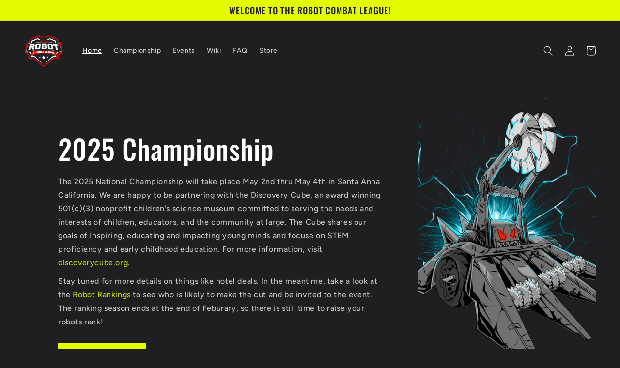

--- FILE ---
content_type: text/html; charset=utf-8
request_url: https://robotcombatleague.net/
body_size: 19238
content:
<!doctype html>
<html class="no-js" lang="en">
  <head>
    <meta charset="utf-8">
    <meta http-equiv="X-UA-Compatible" content="IE=edge">
    <meta name="viewport" content="width=device-width,initial-scale=1">
    <meta name="theme-color" content="">
    <link rel="canonical" href="https://robotcombatleague.net/">
    <link rel="preconnect" href="https://cdn.shopify.com" crossorigin><link rel="icon" type="image/png" href="//robotcombatleague.net/cdn/shop/files/RCL_FavIcon.png?crop=center&height=32&v=1678466237&width=32"><link rel="preconnect" href="https://fonts.shopifycdn.com" crossorigin><title>
      Robot Combat League
</title>

    
      <meta name="description" content="The Robot Combat League is a non-profit that supports STEM, design and fabrication through the exciting sport of Robot Combat.">
    

    

<meta property="og:site_name" content="Robot Combat League">
<meta property="og:url" content="https://robotcombatleague.net/">
<meta property="og:title" content="Robot Combat League">
<meta property="og:type" content="website">
<meta property="og:description" content="The Robot Combat League is a non-profit that supports STEM, design and fabrication through the exciting sport of Robot Combat."><meta property="og:image" content="http://robotcombatleague.net/cdn/shop/files/RCE_Logo_Snip_f47e5cdc-1fae-4dc9-ac0f-185ca2b96158.png?v=1662655840">
  <meta property="og:image:secure_url" content="https://robotcombatleague.net/cdn/shop/files/RCE_Logo_Snip_f47e5cdc-1fae-4dc9-ac0f-185ca2b96158.png?v=1662655840">
  <meta property="og:image:width" content="1054">
  <meta property="og:image:height" content="907"><meta name="twitter:card" content="summary_large_image">
<meta name="twitter:title" content="Robot Combat League">
<meta name="twitter:description" content="The Robot Combat League is a non-profit that supports STEM, design and fabrication through the exciting sport of Robot Combat.">


    <script src="//robotcombatleague.net/cdn/shop/t/2/assets/global.js?v=24850326154503943211662649504" defer="defer"></script>
    <script>window.performance && window.performance.mark && window.performance.mark('shopify.content_for_header.start');</script><meta id="shopify-digital-wallet" name="shopify-digital-wallet" content="/66120155369/digital_wallets/dialog">
<meta name="shopify-checkout-api-token" content="c60677470130148860de6e087f0593d8">
<meta id="in-context-paypal-metadata" data-shop-id="66120155369" data-venmo-supported="false" data-environment="production" data-locale="en_US" data-paypal-v4="true" data-currency="USD">
<script async="async" src="/checkouts/internal/preloads.js?locale=en-US"></script>
<link rel="preconnect" href="https://shop.app" crossorigin="anonymous">
<script async="async" src="https://shop.app/checkouts/internal/preloads.js?locale=en-US&shop_id=66120155369" crossorigin="anonymous"></script>
<script id="apple-pay-shop-capabilities" type="application/json">{"shopId":66120155369,"countryCode":"US","currencyCode":"USD","merchantCapabilities":["supports3DS"],"merchantId":"gid:\/\/shopify\/Shop\/66120155369","merchantName":"Robot Combat League","requiredBillingContactFields":["postalAddress","email"],"requiredShippingContactFields":["postalAddress","email"],"shippingType":"shipping","supportedNetworks":["visa","masterCard","amex","discover","elo","jcb"],"total":{"type":"pending","label":"Robot Combat League","amount":"1.00"},"shopifyPaymentsEnabled":true,"supportsSubscriptions":true}</script>
<script id="shopify-features" type="application/json">{"accessToken":"c60677470130148860de6e087f0593d8","betas":["rich-media-storefront-analytics"],"domain":"robotcombatleague.net","predictiveSearch":true,"shopId":66120155369,"locale":"en"}</script>
<script>var Shopify = Shopify || {};
Shopify.shop = "robot-combat-league.myshopify.com";
Shopify.locale = "en";
Shopify.currency = {"active":"USD","rate":"1.0"};
Shopify.country = "US";
Shopify.theme = {"name":"Ride","id":135241826537,"schema_name":"Ride","schema_version":"2.0.1","theme_store_id":1500,"role":"main"};
Shopify.theme.handle = "null";
Shopify.theme.style = {"id":null,"handle":null};
Shopify.cdnHost = "robotcombatleague.net/cdn";
Shopify.routes = Shopify.routes || {};
Shopify.routes.root = "/";</script>
<script type="module">!function(o){(o.Shopify=o.Shopify||{}).modules=!0}(window);</script>
<script>!function(o){function n(){var o=[];function n(){o.push(Array.prototype.slice.apply(arguments))}return n.q=o,n}var t=o.Shopify=o.Shopify||{};t.loadFeatures=n(),t.autoloadFeatures=n()}(window);</script>
<script>
  window.ShopifyPay = window.ShopifyPay || {};
  window.ShopifyPay.apiHost = "shop.app\/pay";
  window.ShopifyPay.redirectState = null;
</script>
<script id="shop-js-analytics" type="application/json">{"pageType":"index"}</script>
<script defer="defer" async type="module" src="//robotcombatleague.net/cdn/shopifycloud/shop-js/modules/v2/client.init-shop-cart-sync_BT-GjEfc.en.esm.js"></script>
<script defer="defer" async type="module" src="//robotcombatleague.net/cdn/shopifycloud/shop-js/modules/v2/chunk.common_D58fp_Oc.esm.js"></script>
<script defer="defer" async type="module" src="//robotcombatleague.net/cdn/shopifycloud/shop-js/modules/v2/chunk.modal_xMitdFEc.esm.js"></script>
<script type="module">
  await import("//robotcombatleague.net/cdn/shopifycloud/shop-js/modules/v2/client.init-shop-cart-sync_BT-GjEfc.en.esm.js");
await import("//robotcombatleague.net/cdn/shopifycloud/shop-js/modules/v2/chunk.common_D58fp_Oc.esm.js");
await import("//robotcombatleague.net/cdn/shopifycloud/shop-js/modules/v2/chunk.modal_xMitdFEc.esm.js");

  window.Shopify.SignInWithShop?.initShopCartSync?.({"fedCMEnabled":true,"windoidEnabled":true});

</script>
<script>
  window.Shopify = window.Shopify || {};
  if (!window.Shopify.featureAssets) window.Shopify.featureAssets = {};
  window.Shopify.featureAssets['shop-js'] = {"shop-cart-sync":["modules/v2/client.shop-cart-sync_DZOKe7Ll.en.esm.js","modules/v2/chunk.common_D58fp_Oc.esm.js","modules/v2/chunk.modal_xMitdFEc.esm.js"],"init-fed-cm":["modules/v2/client.init-fed-cm_B6oLuCjv.en.esm.js","modules/v2/chunk.common_D58fp_Oc.esm.js","modules/v2/chunk.modal_xMitdFEc.esm.js"],"shop-cash-offers":["modules/v2/client.shop-cash-offers_D2sdYoxE.en.esm.js","modules/v2/chunk.common_D58fp_Oc.esm.js","modules/v2/chunk.modal_xMitdFEc.esm.js"],"shop-login-button":["modules/v2/client.shop-login-button_QeVjl5Y3.en.esm.js","modules/v2/chunk.common_D58fp_Oc.esm.js","modules/v2/chunk.modal_xMitdFEc.esm.js"],"pay-button":["modules/v2/client.pay-button_DXTOsIq6.en.esm.js","modules/v2/chunk.common_D58fp_Oc.esm.js","modules/v2/chunk.modal_xMitdFEc.esm.js"],"shop-button":["modules/v2/client.shop-button_DQZHx9pm.en.esm.js","modules/v2/chunk.common_D58fp_Oc.esm.js","modules/v2/chunk.modal_xMitdFEc.esm.js"],"avatar":["modules/v2/client.avatar_BTnouDA3.en.esm.js"],"init-windoid":["modules/v2/client.init-windoid_CR1B-cfM.en.esm.js","modules/v2/chunk.common_D58fp_Oc.esm.js","modules/v2/chunk.modal_xMitdFEc.esm.js"],"init-shop-for-new-customer-accounts":["modules/v2/client.init-shop-for-new-customer-accounts_C_vY_xzh.en.esm.js","modules/v2/client.shop-login-button_QeVjl5Y3.en.esm.js","modules/v2/chunk.common_D58fp_Oc.esm.js","modules/v2/chunk.modal_xMitdFEc.esm.js"],"init-shop-email-lookup-coordinator":["modules/v2/client.init-shop-email-lookup-coordinator_BI7n9ZSv.en.esm.js","modules/v2/chunk.common_D58fp_Oc.esm.js","modules/v2/chunk.modal_xMitdFEc.esm.js"],"init-shop-cart-sync":["modules/v2/client.init-shop-cart-sync_BT-GjEfc.en.esm.js","modules/v2/chunk.common_D58fp_Oc.esm.js","modules/v2/chunk.modal_xMitdFEc.esm.js"],"shop-toast-manager":["modules/v2/client.shop-toast-manager_DiYdP3xc.en.esm.js","modules/v2/chunk.common_D58fp_Oc.esm.js","modules/v2/chunk.modal_xMitdFEc.esm.js"],"init-customer-accounts":["modules/v2/client.init-customer-accounts_D9ZNqS-Q.en.esm.js","modules/v2/client.shop-login-button_QeVjl5Y3.en.esm.js","modules/v2/chunk.common_D58fp_Oc.esm.js","modules/v2/chunk.modal_xMitdFEc.esm.js"],"init-customer-accounts-sign-up":["modules/v2/client.init-customer-accounts-sign-up_iGw4briv.en.esm.js","modules/v2/client.shop-login-button_QeVjl5Y3.en.esm.js","modules/v2/chunk.common_D58fp_Oc.esm.js","modules/v2/chunk.modal_xMitdFEc.esm.js"],"shop-follow-button":["modules/v2/client.shop-follow-button_CqMgW2wH.en.esm.js","modules/v2/chunk.common_D58fp_Oc.esm.js","modules/v2/chunk.modal_xMitdFEc.esm.js"],"checkout-modal":["modules/v2/client.checkout-modal_xHeaAweL.en.esm.js","modules/v2/chunk.common_D58fp_Oc.esm.js","modules/v2/chunk.modal_xMitdFEc.esm.js"],"shop-login":["modules/v2/client.shop-login_D91U-Q7h.en.esm.js","modules/v2/chunk.common_D58fp_Oc.esm.js","modules/v2/chunk.modal_xMitdFEc.esm.js"],"lead-capture":["modules/v2/client.lead-capture_BJmE1dJe.en.esm.js","modules/v2/chunk.common_D58fp_Oc.esm.js","modules/v2/chunk.modal_xMitdFEc.esm.js"],"payment-terms":["modules/v2/client.payment-terms_Ci9AEqFq.en.esm.js","modules/v2/chunk.common_D58fp_Oc.esm.js","modules/v2/chunk.modal_xMitdFEc.esm.js"]};
</script>
<script>(function() {
  var isLoaded = false;
  function asyncLoad() {
    if (isLoaded) return;
    isLoaded = true;
    var urls = ["\/\/cdn.shopify.com\/proxy\/d0b545236f7a21f9534b466d08d5a5eebe031cf38512682452e017e820e8aac4\/static.cdn.printful.com\/static\/js\/external\/shopify-product-customizer.js?v=0.28\u0026shop=robot-combat-league.myshopify.com\u0026sp-cache-control=cHVibGljLCBtYXgtYWdlPTkwMA"];
    for (var i = 0; i < urls.length; i++) {
      var s = document.createElement('script');
      s.type = 'text/javascript';
      s.async = true;
      s.src = urls[i];
      var x = document.getElementsByTagName('script')[0];
      x.parentNode.insertBefore(s, x);
    }
  };
  if(window.attachEvent) {
    window.attachEvent('onload', asyncLoad);
  } else {
    window.addEventListener('load', asyncLoad, false);
  }
})();</script>
<script id="__st">var __st={"a":66120155369,"offset":-28800,"reqid":"42124318-73fc-4f73-93ce-70ce9da1fd0b-1769328387","pageurl":"robotcombatleague.net\/","u":"39d78f775495","p":"home"};</script>
<script>window.ShopifyPaypalV4VisibilityTracking = true;</script>
<script id="captcha-bootstrap">!function(){'use strict';const t='contact',e='account',n='new_comment',o=[[t,t],['blogs',n],['comments',n],[t,'customer']],c=[[e,'customer_login'],[e,'guest_login'],[e,'recover_customer_password'],[e,'create_customer']],r=t=>t.map((([t,e])=>`form[action*='/${t}']:not([data-nocaptcha='true']) input[name='form_type'][value='${e}']`)).join(','),a=t=>()=>t?[...document.querySelectorAll(t)].map((t=>t.form)):[];function s(){const t=[...o],e=r(t);return a(e)}const i='password',u='form_key',d=['recaptcha-v3-token','g-recaptcha-response','h-captcha-response',i],f=()=>{try{return window.sessionStorage}catch{return}},m='__shopify_v',_=t=>t.elements[u];function p(t,e,n=!1){try{const o=window.sessionStorage,c=JSON.parse(o.getItem(e)),{data:r}=function(t){const{data:e,action:n}=t;return t[m]||n?{data:e,action:n}:{data:t,action:n}}(c);for(const[e,n]of Object.entries(r))t.elements[e]&&(t.elements[e].value=n);n&&o.removeItem(e)}catch(o){console.error('form repopulation failed',{error:o})}}const l='form_type',E='cptcha';function T(t){t.dataset[E]=!0}const w=window,h=w.document,L='Shopify',v='ce_forms',y='captcha';let A=!1;((t,e)=>{const n=(g='f06e6c50-85a8-45c8-87d0-21a2b65856fe',I='https://cdn.shopify.com/shopifycloud/storefront-forms-hcaptcha/ce_storefront_forms_captcha_hcaptcha.v1.5.2.iife.js',D={infoText:'Protected by hCaptcha',privacyText:'Privacy',termsText:'Terms'},(t,e,n)=>{const o=w[L][v],c=o.bindForm;if(c)return c(t,g,e,D).then(n);var r;o.q.push([[t,g,e,D],n]),r=I,A||(h.body.append(Object.assign(h.createElement('script'),{id:'captcha-provider',async:!0,src:r})),A=!0)});var g,I,D;w[L]=w[L]||{},w[L][v]=w[L][v]||{},w[L][v].q=[],w[L][y]=w[L][y]||{},w[L][y].protect=function(t,e){n(t,void 0,e),T(t)},Object.freeze(w[L][y]),function(t,e,n,w,h,L){const[v,y,A,g]=function(t,e,n){const i=e?o:[],u=t?c:[],d=[...i,...u],f=r(d),m=r(i),_=r(d.filter((([t,e])=>n.includes(e))));return[a(f),a(m),a(_),s()]}(w,h,L),I=t=>{const e=t.target;return e instanceof HTMLFormElement?e:e&&e.form},D=t=>v().includes(t);t.addEventListener('submit',(t=>{const e=I(t);if(!e)return;const n=D(e)&&!e.dataset.hcaptchaBound&&!e.dataset.recaptchaBound,o=_(e),c=g().includes(e)&&(!o||!o.value);(n||c)&&t.preventDefault(),c&&!n&&(function(t){try{if(!f())return;!function(t){const e=f();if(!e)return;const n=_(t);if(!n)return;const o=n.value;o&&e.removeItem(o)}(t);const e=Array.from(Array(32),(()=>Math.random().toString(36)[2])).join('');!function(t,e){_(t)||t.append(Object.assign(document.createElement('input'),{type:'hidden',name:u})),t.elements[u].value=e}(t,e),function(t,e){const n=f();if(!n)return;const o=[...t.querySelectorAll(`input[type='${i}']`)].map((({name:t})=>t)),c=[...d,...o],r={};for(const[a,s]of new FormData(t).entries())c.includes(a)||(r[a]=s);n.setItem(e,JSON.stringify({[m]:1,action:t.action,data:r}))}(t,e)}catch(e){console.error('failed to persist form',e)}}(e),e.submit())}));const S=(t,e)=>{t&&!t.dataset[E]&&(n(t,e.some((e=>e===t))),T(t))};for(const o of['focusin','change'])t.addEventListener(o,(t=>{const e=I(t);D(e)&&S(e,y())}));const B=e.get('form_key'),M=e.get(l),P=B&&M;t.addEventListener('DOMContentLoaded',(()=>{const t=y();if(P)for(const e of t)e.elements[l].value===M&&p(e,B);[...new Set([...A(),...v().filter((t=>'true'===t.dataset.shopifyCaptcha))])].forEach((e=>S(e,t)))}))}(h,new URLSearchParams(w.location.search),n,t,e,['guest_login'])})(!0,!0)}();</script>
<script integrity="sha256-4kQ18oKyAcykRKYeNunJcIwy7WH5gtpwJnB7kiuLZ1E=" data-source-attribution="shopify.loadfeatures" defer="defer" src="//robotcombatleague.net/cdn/shopifycloud/storefront/assets/storefront/load_feature-a0a9edcb.js" crossorigin="anonymous"></script>
<script crossorigin="anonymous" defer="defer" src="//robotcombatleague.net/cdn/shopifycloud/storefront/assets/shopify_pay/storefront-65b4c6d7.js?v=20250812"></script>
<script data-source-attribution="shopify.dynamic_checkout.dynamic.init">var Shopify=Shopify||{};Shopify.PaymentButton=Shopify.PaymentButton||{isStorefrontPortableWallets:!0,init:function(){window.Shopify.PaymentButton.init=function(){};var t=document.createElement("script");t.src="https://robotcombatleague.net/cdn/shopifycloud/portable-wallets/latest/portable-wallets.en.js",t.type="module",document.head.appendChild(t)}};
</script>
<script data-source-attribution="shopify.dynamic_checkout.buyer_consent">
  function portableWalletsHideBuyerConsent(e){var t=document.getElementById("shopify-buyer-consent"),n=document.getElementById("shopify-subscription-policy-button");t&&n&&(t.classList.add("hidden"),t.setAttribute("aria-hidden","true"),n.removeEventListener("click",e))}function portableWalletsShowBuyerConsent(e){var t=document.getElementById("shopify-buyer-consent"),n=document.getElementById("shopify-subscription-policy-button");t&&n&&(t.classList.remove("hidden"),t.removeAttribute("aria-hidden"),n.addEventListener("click",e))}window.Shopify?.PaymentButton&&(window.Shopify.PaymentButton.hideBuyerConsent=portableWalletsHideBuyerConsent,window.Shopify.PaymentButton.showBuyerConsent=portableWalletsShowBuyerConsent);
</script>
<script data-source-attribution="shopify.dynamic_checkout.cart.bootstrap">document.addEventListener("DOMContentLoaded",(function(){function t(){return document.querySelector("shopify-accelerated-checkout-cart, shopify-accelerated-checkout")}if(t())Shopify.PaymentButton.init();else{new MutationObserver((function(e,n){t()&&(Shopify.PaymentButton.init(),n.disconnect())})).observe(document.body,{childList:!0,subtree:!0})}}));
</script>
<link id="shopify-accelerated-checkout-styles" rel="stylesheet" media="screen" href="https://robotcombatleague.net/cdn/shopifycloud/portable-wallets/latest/accelerated-checkout-backwards-compat.css" crossorigin="anonymous">
<style id="shopify-accelerated-checkout-cart">
        #shopify-buyer-consent {
  margin-top: 1em;
  display: inline-block;
  width: 100%;
}

#shopify-buyer-consent.hidden {
  display: none;
}

#shopify-subscription-policy-button {
  background: none;
  border: none;
  padding: 0;
  text-decoration: underline;
  font-size: inherit;
  cursor: pointer;
}

#shopify-subscription-policy-button::before {
  box-shadow: none;
}

      </style>
<script id="sections-script" data-sections="header,footer" defer="defer" src="//robotcombatleague.net/cdn/shop/t/2/compiled_assets/scripts.js?v=133"></script>
<script>window.performance && window.performance.mark && window.performance.mark('shopify.content_for_header.end');</script>


    <style data-shopify>
      @font-face {
  font-family: Figtree;
  font-weight: 500;
  font-style: normal;
  font-display: swap;
  src: url("//robotcombatleague.net/cdn/fonts/figtree/figtree_n5.3b6b7df38aa5986536945796e1f947445832047c.woff2") format("woff2"),
       url("//robotcombatleague.net/cdn/fonts/figtree/figtree_n5.f26bf6dcae278b0ed902605f6605fa3338e81dab.woff") format("woff");
}

      @font-face {
  font-family: Figtree;
  font-weight: 700;
  font-style: normal;
  font-display: swap;
  src: url("//robotcombatleague.net/cdn/fonts/figtree/figtree_n7.2fd9bfe01586148e644724096c9d75e8c7a90e55.woff2") format("woff2"),
       url("//robotcombatleague.net/cdn/fonts/figtree/figtree_n7.ea05de92d862f9594794ab281c4c3a67501ef5fc.woff") format("woff");
}

      @font-face {
  font-family: Figtree;
  font-weight: 500;
  font-style: italic;
  font-display: swap;
  src: url("//robotcombatleague.net/cdn/fonts/figtree/figtree_i5.969396f679a62854cf82dbf67acc5721e41351f0.woff2") format("woff2"),
       url("//robotcombatleague.net/cdn/fonts/figtree/figtree_i5.93bc1cad6c73ca9815f9777c49176dfc9d2890dd.woff") format("woff");
}

      @font-face {
  font-family: Figtree;
  font-weight: 700;
  font-style: italic;
  font-display: swap;
  src: url("//robotcombatleague.net/cdn/fonts/figtree/figtree_i7.06add7096a6f2ab742e09ec7e498115904eda1fe.woff2") format("woff2"),
       url("//robotcombatleague.net/cdn/fonts/figtree/figtree_i7.ee584b5fcaccdbb5518c0228158941f8df81b101.woff") format("woff");
}

      @font-face {
  font-family: Oswald;
  font-weight: 500;
  font-style: normal;
  font-display: swap;
  src: url("//robotcombatleague.net/cdn/fonts/oswald/oswald_n5.8ad4910bfdb43e150746ef7aa67f3553e3abe8e2.woff2") format("woff2"),
       url("//robotcombatleague.net/cdn/fonts/oswald/oswald_n5.93ee52108163c48c91111cf33b0a57021467b66e.woff") format("woff");
}


      :root {
        --font-body-family: Figtree, sans-serif;
        --font-body-style: normal;
        --font-body-weight: 500;
        --font-body-weight-bold: 800;

        --font-heading-family: Oswald, sans-serif;
        --font-heading-style: normal;
        --font-heading-weight: 500;

        --font-body-scale: 1.0;
        --font-heading-scale: 1.4;

        --color-base-text: 255, 255, 255;
        --color-shadow: 255, 255, 255;
        --color-base-background-1: 31, 31, 33;
        --color-base-background-2: 31, 31, 33;
        --color-base-solid-button-labels: 31, 31, 33;
        --color-base-outline-button-labels: 227, 252, 2;
        --color-base-accent-1: 227, 252, 2;
        --color-base-accent-2: 255, 255, 255;
        --payment-terms-background-color: #1f1f21;

        --gradient-base-background-1: #1f1f21;
        --gradient-base-background-2: #1f1f21;
        --gradient-base-accent-1: #e3fc02;
        --gradient-base-accent-2: #ffffff;

        --media-padding: px;
        --media-border-opacity: 0.1;
        --media-border-width: 0px;
        --media-radius: 0px;
        --media-shadow-opacity: 0.0;
        --media-shadow-horizontal-offset: 0px;
        --media-shadow-vertical-offset: 4px;
        --media-shadow-blur-radius: 5px;
        --media-shadow-visible: 0;

        --page-width: 160rem;
        --page-width-margin: 0rem;

        --card-image-padding: 0.0rem;
        --card-corner-radius: 0.0rem;
        --card-text-alignment: left;
        --card-border-width: 0.0rem;
        --card-border-opacity: 0.1;
        --card-shadow-opacity: 0.0;
        --card-shadow-visible: 0;
        --card-shadow-horizontal-offset: 0.0rem;
        --card-shadow-vertical-offset: 0.4rem;
        --card-shadow-blur-radius: 0.5rem;

        --badge-corner-radius: 4.0rem;

        --popup-border-width: 1px;
        --popup-border-opacity: 0.1;
        --popup-corner-radius: 0px;
        --popup-shadow-opacity: 0.0;
        --popup-shadow-horizontal-offset: 0px;
        --popup-shadow-vertical-offset: 4px;
        --popup-shadow-blur-radius: 5px;

        --drawer-border-width: 1px;
        --drawer-border-opacity: 0.1;
        --drawer-shadow-opacity: 0.0;
        --drawer-shadow-horizontal-offset: 0px;
        --drawer-shadow-vertical-offset: 4px;
        --drawer-shadow-blur-radius: 5px;

        --spacing-sections-desktop: 40px;
        --spacing-sections-mobile: 28px;

        --grid-desktop-vertical-spacing: 40px;
        --grid-desktop-horizontal-spacing: 40px;
        --grid-mobile-vertical-spacing: 20px;
        --grid-mobile-horizontal-spacing: 20px;

        --text-boxes-border-opacity: 0.1;
        --text-boxes-border-width: 0px;
        --text-boxes-radius: 0px;
        --text-boxes-shadow-opacity: 0.0;
        --text-boxes-shadow-visible: 0;
        --text-boxes-shadow-horizontal-offset: 0px;
        --text-boxes-shadow-vertical-offset: 4px;
        --text-boxes-shadow-blur-radius: 5px;

        --buttons-radius: 0px;
        --buttons-radius-outset: 0px;
        --buttons-border-width: 1px;
        --buttons-border-opacity: 1.0;
        --buttons-shadow-opacity: 0.0;
        --buttons-shadow-visible: 0;
        --buttons-shadow-horizontal-offset: 0px;
        --buttons-shadow-vertical-offset: 4px;
        --buttons-shadow-blur-radius: 5px;
        --buttons-border-offset: 0px;

        --inputs-radius: 0px;
        --inputs-border-width: 1px;
        --inputs-border-opacity: 0.55;
        --inputs-shadow-opacity: 0.0;
        --inputs-shadow-horizontal-offset: 0px;
        --inputs-margin-offset: 0px;
        --inputs-shadow-vertical-offset: 4px;
        --inputs-shadow-blur-radius: 5px;
        --inputs-radius-outset: 0px;

        --variant-pills-radius: 40px;
        --variant-pills-border-width: 1px;
        --variant-pills-border-opacity: 0.55;
        --variant-pills-shadow-opacity: 0.0;
        --variant-pills-shadow-horizontal-offset: 0px;
        --variant-pills-shadow-vertical-offset: 4px;
        --variant-pills-shadow-blur-radius: 5px;
      }

      *,
      *::before,
      *::after {
        box-sizing: inherit;
      }

      html {
        box-sizing: border-box;
        font-size: calc(var(--font-body-scale) * 62.5%);
        height: 100%;
      }

      body {
        display: grid;
        grid-template-rows: auto auto 1fr auto;
        grid-template-columns: 100%;
        min-height: 100%;
        margin: 0;
        font-size: 1.5rem;
        letter-spacing: 0.06rem;
        line-height: calc(1 + 0.8 / var(--font-body-scale));
        font-family: var(--font-body-family);
        font-style: var(--font-body-style);
        font-weight: var(--font-body-weight);
      }

      @media screen and (min-width: 750px) {
        body {
          font-size: 1.6rem;
        }
      }
    </style>

    <link href="//robotcombatleague.net/cdn/shop/t/2/assets/base.css?v=19666067365360246481662649505" rel="stylesheet" type="text/css" media="all" />
<link rel="preload" as="font" href="//robotcombatleague.net/cdn/fonts/figtree/figtree_n5.3b6b7df38aa5986536945796e1f947445832047c.woff2" type="font/woff2" crossorigin><link rel="preload" as="font" href="//robotcombatleague.net/cdn/fonts/oswald/oswald_n5.8ad4910bfdb43e150746ef7aa67f3553e3abe8e2.woff2" type="font/woff2" crossorigin><link rel="stylesheet" href="//robotcombatleague.net/cdn/shop/t/2/assets/component-predictive-search.css?v=165644661289088488651662649504" media="print" onload="this.media='all'"><script>document.documentElement.className = document.documentElement.className.replace('no-js', 'js');
    if (Shopify.designMode) {
      document.documentElement.classList.add('shopify-design-mode');
    }
    </script>
  <link href="https://monorail-edge.shopifysvc.com" rel="dns-prefetch">
<script>(function(){if ("sendBeacon" in navigator && "performance" in window) {try {var session_token_from_headers = performance.getEntriesByType('navigation')[0].serverTiming.find(x => x.name == '_s').description;} catch {var session_token_from_headers = undefined;}var session_cookie_matches = document.cookie.match(/_shopify_s=([^;]*)/);var session_token_from_cookie = session_cookie_matches && session_cookie_matches.length === 2 ? session_cookie_matches[1] : "";var session_token = session_token_from_headers || session_token_from_cookie || "";function handle_abandonment_event(e) {var entries = performance.getEntries().filter(function(entry) {return /monorail-edge.shopifysvc.com/.test(entry.name);});if (!window.abandonment_tracked && entries.length === 0) {window.abandonment_tracked = true;var currentMs = Date.now();var navigation_start = performance.timing.navigationStart;var payload = {shop_id: 66120155369,url: window.location.href,navigation_start,duration: currentMs - navigation_start,session_token,page_type: "index"};window.navigator.sendBeacon("https://monorail-edge.shopifysvc.com/v1/produce", JSON.stringify({schema_id: "online_store_buyer_site_abandonment/1.1",payload: payload,metadata: {event_created_at_ms: currentMs,event_sent_at_ms: currentMs}}));}}window.addEventListener('pagehide', handle_abandonment_event);}}());</script>
<script id="web-pixels-manager-setup">(function e(e,d,r,n,o){if(void 0===o&&(o={}),!Boolean(null===(a=null===(i=window.Shopify)||void 0===i?void 0:i.analytics)||void 0===a?void 0:a.replayQueue)){var i,a;window.Shopify=window.Shopify||{};var t=window.Shopify;t.analytics=t.analytics||{};var s=t.analytics;s.replayQueue=[],s.publish=function(e,d,r){return s.replayQueue.push([e,d,r]),!0};try{self.performance.mark("wpm:start")}catch(e){}var l=function(){var e={modern:/Edge?\/(1{2}[4-9]|1[2-9]\d|[2-9]\d{2}|\d{4,})\.\d+(\.\d+|)|Firefox\/(1{2}[4-9]|1[2-9]\d|[2-9]\d{2}|\d{4,})\.\d+(\.\d+|)|Chrom(ium|e)\/(9{2}|\d{3,})\.\d+(\.\d+|)|(Maci|X1{2}).+ Version\/(15\.\d+|(1[6-9]|[2-9]\d|\d{3,})\.\d+)([,.]\d+|)( \(\w+\)|)( Mobile\/\w+|) Safari\/|Chrome.+OPR\/(9{2}|\d{3,})\.\d+\.\d+|(CPU[ +]OS|iPhone[ +]OS|CPU[ +]iPhone|CPU IPhone OS|CPU iPad OS)[ +]+(15[._]\d+|(1[6-9]|[2-9]\d|\d{3,})[._]\d+)([._]\d+|)|Android:?[ /-](13[3-9]|1[4-9]\d|[2-9]\d{2}|\d{4,})(\.\d+|)(\.\d+|)|Android.+Firefox\/(13[5-9]|1[4-9]\d|[2-9]\d{2}|\d{4,})\.\d+(\.\d+|)|Android.+Chrom(ium|e)\/(13[3-9]|1[4-9]\d|[2-9]\d{2}|\d{4,})\.\d+(\.\d+|)|SamsungBrowser\/([2-9]\d|\d{3,})\.\d+/,legacy:/Edge?\/(1[6-9]|[2-9]\d|\d{3,})\.\d+(\.\d+|)|Firefox\/(5[4-9]|[6-9]\d|\d{3,})\.\d+(\.\d+|)|Chrom(ium|e)\/(5[1-9]|[6-9]\d|\d{3,})\.\d+(\.\d+|)([\d.]+$|.*Safari\/(?![\d.]+ Edge\/[\d.]+$))|(Maci|X1{2}).+ Version\/(10\.\d+|(1[1-9]|[2-9]\d|\d{3,})\.\d+)([,.]\d+|)( \(\w+\)|)( Mobile\/\w+|) Safari\/|Chrome.+OPR\/(3[89]|[4-9]\d|\d{3,})\.\d+\.\d+|(CPU[ +]OS|iPhone[ +]OS|CPU[ +]iPhone|CPU IPhone OS|CPU iPad OS)[ +]+(10[._]\d+|(1[1-9]|[2-9]\d|\d{3,})[._]\d+)([._]\d+|)|Android:?[ /-](13[3-9]|1[4-9]\d|[2-9]\d{2}|\d{4,})(\.\d+|)(\.\d+|)|Mobile Safari.+OPR\/([89]\d|\d{3,})\.\d+\.\d+|Android.+Firefox\/(13[5-9]|1[4-9]\d|[2-9]\d{2}|\d{4,})\.\d+(\.\d+|)|Android.+Chrom(ium|e)\/(13[3-9]|1[4-9]\d|[2-9]\d{2}|\d{4,})\.\d+(\.\d+|)|Android.+(UC? ?Browser|UCWEB|U3)[ /]?(15\.([5-9]|\d{2,})|(1[6-9]|[2-9]\d|\d{3,})\.\d+)\.\d+|SamsungBrowser\/(5\.\d+|([6-9]|\d{2,})\.\d+)|Android.+MQ{2}Browser\/(14(\.(9|\d{2,})|)|(1[5-9]|[2-9]\d|\d{3,})(\.\d+|))(\.\d+|)|K[Aa][Ii]OS\/(3\.\d+|([4-9]|\d{2,})\.\d+)(\.\d+|)/},d=e.modern,r=e.legacy,n=navigator.userAgent;return n.match(d)?"modern":n.match(r)?"legacy":"unknown"}(),u="modern"===l?"modern":"legacy",c=(null!=n?n:{modern:"",legacy:""})[u],f=function(e){return[e.baseUrl,"/wpm","/b",e.hashVersion,"modern"===e.buildTarget?"m":"l",".js"].join("")}({baseUrl:d,hashVersion:r,buildTarget:u}),m=function(e){var d=e.version,r=e.bundleTarget,n=e.surface,o=e.pageUrl,i=e.monorailEndpoint;return{emit:function(e){var a=e.status,t=e.errorMsg,s=(new Date).getTime(),l=JSON.stringify({metadata:{event_sent_at_ms:s},events:[{schema_id:"web_pixels_manager_load/3.1",payload:{version:d,bundle_target:r,page_url:o,status:a,surface:n,error_msg:t},metadata:{event_created_at_ms:s}}]});if(!i)return console&&console.warn&&console.warn("[Web Pixels Manager] No Monorail endpoint provided, skipping logging."),!1;try{return self.navigator.sendBeacon.bind(self.navigator)(i,l)}catch(e){}var u=new XMLHttpRequest;try{return u.open("POST",i,!0),u.setRequestHeader("Content-Type","text/plain"),u.send(l),!0}catch(e){return console&&console.warn&&console.warn("[Web Pixels Manager] Got an unhandled error while logging to Monorail."),!1}}}}({version:r,bundleTarget:l,surface:e.surface,pageUrl:self.location.href,monorailEndpoint:e.monorailEndpoint});try{o.browserTarget=l,function(e){var d=e.src,r=e.async,n=void 0===r||r,o=e.onload,i=e.onerror,a=e.sri,t=e.scriptDataAttributes,s=void 0===t?{}:t,l=document.createElement("script"),u=document.querySelector("head"),c=document.querySelector("body");if(l.async=n,l.src=d,a&&(l.integrity=a,l.crossOrigin="anonymous"),s)for(var f in s)if(Object.prototype.hasOwnProperty.call(s,f))try{l.dataset[f]=s[f]}catch(e){}if(o&&l.addEventListener("load",o),i&&l.addEventListener("error",i),u)u.appendChild(l);else{if(!c)throw new Error("Did not find a head or body element to append the script");c.appendChild(l)}}({src:f,async:!0,onload:function(){if(!function(){var e,d;return Boolean(null===(d=null===(e=window.Shopify)||void 0===e?void 0:e.analytics)||void 0===d?void 0:d.initialized)}()){var d=window.webPixelsManager.init(e)||void 0;if(d){var r=window.Shopify.analytics;r.replayQueue.forEach((function(e){var r=e[0],n=e[1],o=e[2];d.publishCustomEvent(r,n,o)})),r.replayQueue=[],r.publish=d.publishCustomEvent,r.visitor=d.visitor,r.initialized=!0}}},onerror:function(){return m.emit({status:"failed",errorMsg:"".concat(f," has failed to load")})},sri:function(e){var d=/^sha384-[A-Za-z0-9+/=]+$/;return"string"==typeof e&&d.test(e)}(c)?c:"",scriptDataAttributes:o}),m.emit({status:"loading"})}catch(e){m.emit({status:"failed",errorMsg:(null==e?void 0:e.message)||"Unknown error"})}}})({shopId: 66120155369,storefrontBaseUrl: "https://robotcombatleague.net",extensionsBaseUrl: "https://extensions.shopifycdn.com/cdn/shopifycloud/web-pixels-manager",monorailEndpoint: "https://monorail-edge.shopifysvc.com/unstable/produce_batch",surface: "storefront-renderer",enabledBetaFlags: ["2dca8a86"],webPixelsConfigList: [{"id":"184418537","configuration":"{\"pixel_id\":\"1126331478283640\",\"pixel_type\":\"facebook_pixel\",\"metaapp_system_user_token\":\"-\"}","eventPayloadVersion":"v1","runtimeContext":"OPEN","scriptVersion":"ca16bc87fe92b6042fbaa3acc2fbdaa6","type":"APP","apiClientId":2329312,"privacyPurposes":["ANALYTICS","MARKETING","SALE_OF_DATA"],"dataSharingAdjustments":{"protectedCustomerApprovalScopes":["read_customer_address","read_customer_email","read_customer_name","read_customer_personal_data","read_customer_phone"]}},{"id":"shopify-app-pixel","configuration":"{}","eventPayloadVersion":"v1","runtimeContext":"STRICT","scriptVersion":"0450","apiClientId":"shopify-pixel","type":"APP","privacyPurposes":["ANALYTICS","MARKETING"]},{"id":"shopify-custom-pixel","eventPayloadVersion":"v1","runtimeContext":"LAX","scriptVersion":"0450","apiClientId":"shopify-pixel","type":"CUSTOM","privacyPurposes":["ANALYTICS","MARKETING"]}],isMerchantRequest: false,initData: {"shop":{"name":"Robot Combat League","paymentSettings":{"currencyCode":"USD"},"myshopifyDomain":"robot-combat-league.myshopify.com","countryCode":"US","storefrontUrl":"https:\/\/robotcombatleague.net"},"customer":null,"cart":null,"checkout":null,"productVariants":[],"purchasingCompany":null},},"https://robotcombatleague.net/cdn","fcfee988w5aeb613cpc8e4bc33m6693e112",{"modern":"","legacy":""},{"shopId":"66120155369","storefrontBaseUrl":"https:\/\/robotcombatleague.net","extensionBaseUrl":"https:\/\/extensions.shopifycdn.com\/cdn\/shopifycloud\/web-pixels-manager","surface":"storefront-renderer","enabledBetaFlags":"[\"2dca8a86\"]","isMerchantRequest":"false","hashVersion":"fcfee988w5aeb613cpc8e4bc33m6693e112","publish":"custom","events":"[[\"page_viewed\",{}]]"});</script><script>
  window.ShopifyAnalytics = window.ShopifyAnalytics || {};
  window.ShopifyAnalytics.meta = window.ShopifyAnalytics.meta || {};
  window.ShopifyAnalytics.meta.currency = 'USD';
  var meta = {"page":{"pageType":"home","requestId":"42124318-73fc-4f73-93ce-70ce9da1fd0b-1769328387"}};
  for (var attr in meta) {
    window.ShopifyAnalytics.meta[attr] = meta[attr];
  }
</script>
<script class="analytics">
  (function () {
    var customDocumentWrite = function(content) {
      var jquery = null;

      if (window.jQuery) {
        jquery = window.jQuery;
      } else if (window.Checkout && window.Checkout.$) {
        jquery = window.Checkout.$;
      }

      if (jquery) {
        jquery('body').append(content);
      }
    };

    var hasLoggedConversion = function(token) {
      if (token) {
        return document.cookie.indexOf('loggedConversion=' + token) !== -1;
      }
      return false;
    }

    var setCookieIfConversion = function(token) {
      if (token) {
        var twoMonthsFromNow = new Date(Date.now());
        twoMonthsFromNow.setMonth(twoMonthsFromNow.getMonth() + 2);

        document.cookie = 'loggedConversion=' + token + '; expires=' + twoMonthsFromNow;
      }
    }

    var trekkie = window.ShopifyAnalytics.lib = window.trekkie = window.trekkie || [];
    if (trekkie.integrations) {
      return;
    }
    trekkie.methods = [
      'identify',
      'page',
      'ready',
      'track',
      'trackForm',
      'trackLink'
    ];
    trekkie.factory = function(method) {
      return function() {
        var args = Array.prototype.slice.call(arguments);
        args.unshift(method);
        trekkie.push(args);
        return trekkie;
      };
    };
    for (var i = 0; i < trekkie.methods.length; i++) {
      var key = trekkie.methods[i];
      trekkie[key] = trekkie.factory(key);
    }
    trekkie.load = function(config) {
      trekkie.config = config || {};
      trekkie.config.initialDocumentCookie = document.cookie;
      var first = document.getElementsByTagName('script')[0];
      var script = document.createElement('script');
      script.type = 'text/javascript';
      script.onerror = function(e) {
        var scriptFallback = document.createElement('script');
        scriptFallback.type = 'text/javascript';
        scriptFallback.onerror = function(error) {
                var Monorail = {
      produce: function produce(monorailDomain, schemaId, payload) {
        var currentMs = new Date().getTime();
        var event = {
          schema_id: schemaId,
          payload: payload,
          metadata: {
            event_created_at_ms: currentMs,
            event_sent_at_ms: currentMs
          }
        };
        return Monorail.sendRequest("https://" + monorailDomain + "/v1/produce", JSON.stringify(event));
      },
      sendRequest: function sendRequest(endpointUrl, payload) {
        // Try the sendBeacon API
        if (window && window.navigator && typeof window.navigator.sendBeacon === 'function' && typeof window.Blob === 'function' && !Monorail.isIos12()) {
          var blobData = new window.Blob([payload], {
            type: 'text/plain'
          });

          if (window.navigator.sendBeacon(endpointUrl, blobData)) {
            return true;
          } // sendBeacon was not successful

        } // XHR beacon

        var xhr = new XMLHttpRequest();

        try {
          xhr.open('POST', endpointUrl);
          xhr.setRequestHeader('Content-Type', 'text/plain');
          xhr.send(payload);
        } catch (e) {
          console.log(e);
        }

        return false;
      },
      isIos12: function isIos12() {
        return window.navigator.userAgent.lastIndexOf('iPhone; CPU iPhone OS 12_') !== -1 || window.navigator.userAgent.lastIndexOf('iPad; CPU OS 12_') !== -1;
      }
    };
    Monorail.produce('monorail-edge.shopifysvc.com',
      'trekkie_storefront_load_errors/1.1',
      {shop_id: 66120155369,
      theme_id: 135241826537,
      app_name: "storefront",
      context_url: window.location.href,
      source_url: "//robotcombatleague.net/cdn/s/trekkie.storefront.8d95595f799fbf7e1d32231b9a28fd43b70c67d3.min.js"});

        };
        scriptFallback.async = true;
        scriptFallback.src = '//robotcombatleague.net/cdn/s/trekkie.storefront.8d95595f799fbf7e1d32231b9a28fd43b70c67d3.min.js';
        first.parentNode.insertBefore(scriptFallback, first);
      };
      script.async = true;
      script.src = '//robotcombatleague.net/cdn/s/trekkie.storefront.8d95595f799fbf7e1d32231b9a28fd43b70c67d3.min.js';
      first.parentNode.insertBefore(script, first);
    };
    trekkie.load(
      {"Trekkie":{"appName":"storefront","development":false,"defaultAttributes":{"shopId":66120155369,"isMerchantRequest":null,"themeId":135241826537,"themeCityHash":"13081965289888465476","contentLanguage":"en","currency":"USD","eventMetadataId":"1f36cf06-9193-453e-bf0b-a043aef748a2"},"isServerSideCookieWritingEnabled":true,"monorailRegion":"shop_domain","enabledBetaFlags":["65f19447"]},"Session Attribution":{},"S2S":{"facebookCapiEnabled":true,"source":"trekkie-storefront-renderer","apiClientId":580111}}
    );

    var loaded = false;
    trekkie.ready(function() {
      if (loaded) return;
      loaded = true;

      window.ShopifyAnalytics.lib = window.trekkie;

      var originalDocumentWrite = document.write;
      document.write = customDocumentWrite;
      try { window.ShopifyAnalytics.merchantGoogleAnalytics.call(this); } catch(error) {};
      document.write = originalDocumentWrite;

      window.ShopifyAnalytics.lib.page(null,{"pageType":"home","requestId":"42124318-73fc-4f73-93ce-70ce9da1fd0b-1769328387","shopifyEmitted":true});

      var match = window.location.pathname.match(/checkouts\/(.+)\/(thank_you|post_purchase)/)
      var token = match? match[1]: undefined;
      if (!hasLoggedConversion(token)) {
        setCookieIfConversion(token);
        
      }
    });


        var eventsListenerScript = document.createElement('script');
        eventsListenerScript.async = true;
        eventsListenerScript.src = "//robotcombatleague.net/cdn/shopifycloud/storefront/assets/shop_events_listener-3da45d37.js";
        document.getElementsByTagName('head')[0].appendChild(eventsListenerScript);

})();</script>
<script
  defer
  src="https://robotcombatleague.net/cdn/shopifycloud/perf-kit/shopify-perf-kit-3.0.4.min.js"
  data-application="storefront-renderer"
  data-shop-id="66120155369"
  data-render-region="gcp-us-east1"
  data-page-type="index"
  data-theme-instance-id="135241826537"
  data-theme-name="Ride"
  data-theme-version="2.0.1"
  data-monorail-region="shop_domain"
  data-resource-timing-sampling-rate="10"
  data-shs="true"
  data-shs-beacon="true"
  data-shs-export-with-fetch="true"
  data-shs-logs-sample-rate="1"
  data-shs-beacon-endpoint="https://robotcombatleague.net/api/collect"
></script>
</head>

  <body class="gradient">
    <a class="skip-to-content-link button visually-hidden" href="#MainContent">
      Skip to content
    </a><div id="shopify-section-announcement-bar" class="shopify-section"><div class="announcement-bar color-accent-1 gradient" role="region" aria-label="Announcement" ><p class="announcement-bar__message h5">
                WELCOME TO THE ROBOT COMBAT LEAGUE!
</p></div>
</div>
    <div id="shopify-section-header" class="shopify-section section-header"><link rel="stylesheet" href="//robotcombatleague.net/cdn/shop/t/2/assets/component-list-menu.css?v=151968516119678728991662649504" media="print" onload="this.media='all'">
<link rel="stylesheet" href="//robotcombatleague.net/cdn/shop/t/2/assets/component-search.css?v=96455689198851321781662649503" media="print" onload="this.media='all'">
<link rel="stylesheet" href="//robotcombatleague.net/cdn/shop/t/2/assets/component-menu-drawer.css?v=182311192829367774911662649504" media="print" onload="this.media='all'">
<link rel="stylesheet" href="//robotcombatleague.net/cdn/shop/t/2/assets/component-cart-notification.css?v=119852831333870967341662649503" media="print" onload="this.media='all'">
<link rel="stylesheet" href="//robotcombatleague.net/cdn/shop/t/2/assets/component-cart-items.css?v=23917223812499722491662649505" media="print" onload="this.media='all'"><link rel="stylesheet" href="//robotcombatleague.net/cdn/shop/t/2/assets/component-price.css?v=112673864592427438181662649504" media="print" onload="this.media='all'">
  <link rel="stylesheet" href="//robotcombatleague.net/cdn/shop/t/2/assets/component-loading-overlay.css?v=167310470843593579841662649505" media="print" onload="this.media='all'"><noscript><link href="//robotcombatleague.net/cdn/shop/t/2/assets/component-list-menu.css?v=151968516119678728991662649504" rel="stylesheet" type="text/css" media="all" /></noscript>
<noscript><link href="//robotcombatleague.net/cdn/shop/t/2/assets/component-search.css?v=96455689198851321781662649503" rel="stylesheet" type="text/css" media="all" /></noscript>
<noscript><link href="//robotcombatleague.net/cdn/shop/t/2/assets/component-menu-drawer.css?v=182311192829367774911662649504" rel="stylesheet" type="text/css" media="all" /></noscript>
<noscript><link href="//robotcombatleague.net/cdn/shop/t/2/assets/component-cart-notification.css?v=119852831333870967341662649503" rel="stylesheet" type="text/css" media="all" /></noscript>
<noscript><link href="//robotcombatleague.net/cdn/shop/t/2/assets/component-cart-items.css?v=23917223812499722491662649505" rel="stylesheet" type="text/css" media="all" /></noscript>

<style>
  header-drawer {
    justify-self: start;
    margin-left: -1.2rem;
  }

  .header__heading-logo {
    max-width: 80px;
  }

  @media screen and (min-width: 990px) {
    header-drawer {
      display: none;
    }
  }

  .menu-drawer-container {
    display: flex;
  }

  .list-menu {
    list-style: none;
    padding: 0;
    margin: 0;
  }

  .list-menu--inline {
    display: inline-flex;
    flex-wrap: wrap;
  }

  summary.list-menu__item {
    padding-right: 2.7rem;
  }

  .list-menu__item {
    display: flex;
    align-items: center;
    line-height: calc(1 + 0.3 / var(--font-body-scale));
  }

  .list-menu__item--link {
    text-decoration: none;
    padding-bottom: 1rem;
    padding-top: 1rem;
    line-height: calc(1 + 0.8 / var(--font-body-scale));
  }

  @media screen and (min-width: 750px) {
    .list-menu__item--link {
      padding-bottom: 0.5rem;
      padding-top: 0.5rem;
    }
  }
</style><style data-shopify>.header {
    padding-top: 10px;
    padding-bottom: 10px;
  }

  .section-header {
    margin-bottom: 0px;
  }

  @media screen and (min-width: 750px) {
    .section-header {
      margin-bottom: 0px;
    }
  }

  @media screen and (min-width: 990px) {
    .header {
      padding-top: 20px;
      padding-bottom: 20px;
    }
  }</style><script src="//robotcombatleague.net/cdn/shop/t/2/assets/details-disclosure.js?v=153497636716254413831662649505" defer="defer"></script>
<script src="//robotcombatleague.net/cdn/shop/t/2/assets/details-modal.js?v=4511761896672669691662649505" defer="defer"></script>
<script src="//robotcombatleague.net/cdn/shop/t/2/assets/cart-notification.js?v=31179948596492670111662649503" defer="defer"></script><svg xmlns="http://www.w3.org/2000/svg" class="hidden">
  <symbol id="icon-search" viewbox="0 0 18 19" fill="none">
    <path fill-rule="evenodd" clip-rule="evenodd" d="M11.03 11.68A5.784 5.784 0 112.85 3.5a5.784 5.784 0 018.18 8.18zm.26 1.12a6.78 6.78 0 11.72-.7l5.4 5.4a.5.5 0 11-.71.7l-5.41-5.4z" fill="currentColor"/>
  </symbol>

  <symbol id="icon-close" class="icon icon-close" fill="none" viewBox="0 0 18 17">
    <path d="M.865 15.978a.5.5 0 00.707.707l7.433-7.431 7.579 7.282a.501.501 0 00.846-.37.5.5 0 00-.153-.351L9.712 8.546l7.417-7.416a.5.5 0 10-.707-.708L8.991 7.853 1.413.573a.5.5 0 10-.693.72l7.563 7.268-7.418 7.417z" fill="currentColor">
  </symbol>
</svg>
<sticky-header class="header-wrapper color-background-1 gradient">
  <header class="header header--middle-left page-width header--has-menu"><header-drawer data-breakpoint="tablet">
        <details id="Details-menu-drawer-container" class="menu-drawer-container">
          <summary class="header__icon header__icon--menu header__icon--summary link focus-inset" aria-label="Menu">
            <span>
              <svg xmlns="http://www.w3.org/2000/svg" aria-hidden="true" focusable="false" role="presentation" class="icon icon-hamburger" fill="none" viewBox="0 0 18 16">
  <path d="M1 .5a.5.5 0 100 1h15.71a.5.5 0 000-1H1zM.5 8a.5.5 0 01.5-.5h15.71a.5.5 0 010 1H1A.5.5 0 01.5 8zm0 7a.5.5 0 01.5-.5h15.71a.5.5 0 010 1H1a.5.5 0 01-.5-.5z" fill="currentColor">
</svg>

              <svg xmlns="http://www.w3.org/2000/svg" aria-hidden="true" focusable="false" role="presentation" class="icon icon-close" fill="none" viewBox="0 0 18 17">
  <path d="M.865 15.978a.5.5 0 00.707.707l7.433-7.431 7.579 7.282a.501.501 0 00.846-.37.5.5 0 00-.153-.351L9.712 8.546l7.417-7.416a.5.5 0 10-.707-.708L8.991 7.853 1.413.573a.5.5 0 10-.693.72l7.563 7.268-7.418 7.417z" fill="currentColor">
</svg>

            </span>
          </summary>
          <div id="menu-drawer" class="gradient menu-drawer motion-reduce" tabindex="-1">
            <div class="menu-drawer__inner-container">
              <div class="menu-drawer__navigation-container">
                <nav class="menu-drawer__navigation">
                  <ul class="menu-drawer__menu has-submenu list-menu" role="list"><li><a href="/" class="menu-drawer__menu-item list-menu__item link link--text focus-inset menu-drawer__menu-item--active" aria-current="page">
                            Home
                          </a></li><li><a href="/pages/robot-combat-league-championship" class="menu-drawer__menu-item list-menu__item link link--text focus-inset">
                            Championship
                          </a></li><li><a href="https://www.robotcombatevents.com" class="menu-drawer__menu-item list-menu__item link link--text focus-inset">
                            Events
                          </a></li><li><a href="https://RobotCombatWiki.com" class="menu-drawer__menu-item list-menu__item link link--text focus-inset">
                            Wiki
                          </a></li><li><a href="/pages/league-faq" class="menu-drawer__menu-item list-menu__item link link--text focus-inset">
                            FAQ
                          </a></li><li><a href="/collections" class="menu-drawer__menu-item list-menu__item link link--text focus-inset">
                            Store
                          </a></li></ul>
                </nav>
                <div class="menu-drawer__utility-links"><a href="https://robotcombatleague.net/customer_authentication/redirect?locale=en&region_country=US" class="menu-drawer__account link focus-inset h5">
                      <svg xmlns="http://www.w3.org/2000/svg" aria-hidden="true" focusable="false" role="presentation" class="icon icon-account" fill="none" viewBox="0 0 18 19">
  <path fill-rule="evenodd" clip-rule="evenodd" d="M6 4.5a3 3 0 116 0 3 3 0 01-6 0zm3-4a4 4 0 100 8 4 4 0 000-8zm5.58 12.15c1.12.82 1.83 2.24 1.91 4.85H1.51c.08-2.6.79-4.03 1.9-4.85C4.66 11.75 6.5 11.5 9 11.5s4.35.26 5.58 1.15zM9 10.5c-2.5 0-4.65.24-6.17 1.35C1.27 12.98.5 14.93.5 18v.5h17V18c0-3.07-.77-5.02-2.33-6.15-1.52-1.1-3.67-1.35-6.17-1.35z" fill="currentColor">
</svg>

Log in</a><ul class="list list-social list-unstyled" role="list"></ul>
                </div>
              </div>
            </div>
          </div>
        </details>
      </header-drawer><h1 class="header__heading"><a href="/" class="header__heading-link link link--text focus-inset"><img src="//robotcombatleague.net/cdn/shop/files/RobotCombatLeauge-NoBlack.png?v=1662734036" alt="Robot Combat League" srcset="//robotcombatleague.net/cdn/shop/files/RobotCombatLeauge-NoBlack.png?v=1662734036&amp;width=50 50w, //robotcombatleague.net/cdn/shop/files/RobotCombatLeauge-NoBlack.png?v=1662734036&amp;width=100 100w, //robotcombatleague.net/cdn/shop/files/RobotCombatLeauge-NoBlack.png?v=1662734036&amp;width=150 150w, //robotcombatleague.net/cdn/shop/files/RobotCombatLeauge-NoBlack.png?v=1662734036&amp;width=200 200w, //robotcombatleague.net/cdn/shop/files/RobotCombatLeauge-NoBlack.png?v=1662734036&amp;width=250 250w, //robotcombatleague.net/cdn/shop/files/RobotCombatLeauge-NoBlack.png?v=1662734036&amp;width=300 300w, //robotcombatleague.net/cdn/shop/files/RobotCombatLeauge-NoBlack.png?v=1662734036&amp;width=400 400w, //robotcombatleague.net/cdn/shop/files/RobotCombatLeauge-NoBlack.png?v=1662734036&amp;width=500 500w" width="80" height="68.81481481481482" class="header__heading-logo">
</a></h1><nav class="header__inline-menu">
          <ul class="list-menu list-menu--inline" role="list"><li><a href="/" class="header__menu-item header__menu-item list-menu__item link link--text focus-inset" aria-current="page">
                    <span class="header__active-menu-item">Home</span>
                  </a></li><li><a href="/pages/robot-combat-league-championship" class="header__menu-item header__menu-item list-menu__item link link--text focus-inset">
                    <span>Championship</span>
                  </a></li><li><a href="https://www.robotcombatevents.com" class="header__menu-item header__menu-item list-menu__item link link--text focus-inset">
                    <span>Events</span>
                  </a></li><li><a href="https://RobotCombatWiki.com" class="header__menu-item header__menu-item list-menu__item link link--text focus-inset">
                    <span>Wiki</span>
                  </a></li><li><a href="/pages/league-faq" class="header__menu-item header__menu-item list-menu__item link link--text focus-inset">
                    <span>FAQ</span>
                  </a></li><li><a href="/collections" class="header__menu-item header__menu-item list-menu__item link link--text focus-inset">
                    <span>Store</span>
                  </a></li></ul>
        </nav><div class="header__icons">
      <details-modal class="header__search">
        <details>
          <summary class="header__icon header__icon--search header__icon--summary link focus-inset modal__toggle" aria-haspopup="dialog" aria-label="Search">
            <span>
              <svg class="modal__toggle-open icon icon-search" aria-hidden="true" focusable="false" role="presentation">
                <use href="#icon-search">
              </svg>
              <svg class="modal__toggle-close icon icon-close" aria-hidden="true" focusable="false" role="presentation">
                <use href="#icon-close">
              </svg>
            </span>
          </summary>
          <div class="search-modal modal__content gradient" role="dialog" aria-modal="true" aria-label="Search">
            <div class="modal-overlay"></div>
            <div class="search-modal__content search-modal__content-bottom" tabindex="-1"><predictive-search class="search-modal__form" data-loading-text="Loading..."><form action="/search" method="get" role="search" class="search search-modal__form">
                  <div class="field">
                    <input class="search__input field__input"
                      id="Search-In-Modal"
                      type="search"
                      name="q"
                      value=""
                      placeholder="Search"role="combobox"
                        aria-expanded="false"
                        aria-owns="predictive-search-results-list"
                        aria-controls="predictive-search-results-list"
                        aria-haspopup="listbox"
                        aria-autocomplete="list"
                        autocorrect="off"
                        autocomplete="off"
                        autocapitalize="off"
                        spellcheck="false">
                    <label class="field__label" for="Search-In-Modal">Search</label>
                    <input type="hidden" name="options[prefix]" value="last">
                    <button class="search__button field__button" aria-label="Search">
                      <svg class="icon icon-search" aria-hidden="true" focusable="false" role="presentation">
                        <use href="#icon-search">
                      </svg>
                    </button>
                  </div><div class="predictive-search predictive-search--header" tabindex="-1" data-predictive-search>
                      <div class="predictive-search__loading-state">
                        <svg aria-hidden="true" focusable="false" role="presentation" class="spinner" viewBox="0 0 66 66" xmlns="http://www.w3.org/2000/svg">
                          <circle class="path" fill="none" stroke-width="6" cx="33" cy="33" r="30"></circle>
                        </svg>
                      </div>
                    </div>

                    <span class="predictive-search-status visually-hidden" role="status" aria-hidden="true"></span></form></predictive-search><button type="button" class="search-modal__close-button modal__close-button link link--text focus-inset" aria-label="Close">
                <svg class="icon icon-close" aria-hidden="true" focusable="false" role="presentation">
                  <use href="#icon-close">
                </svg>
              </button>
            </div>
          </div>
        </details>
      </details-modal><a href="https://robotcombatleague.net/customer_authentication/redirect?locale=en&region_country=US" class="header__icon header__icon--account link focus-inset small-hide">
          <svg xmlns="http://www.w3.org/2000/svg" aria-hidden="true" focusable="false" role="presentation" class="icon icon-account" fill="none" viewBox="0 0 18 19">
  <path fill-rule="evenodd" clip-rule="evenodd" d="M6 4.5a3 3 0 116 0 3 3 0 01-6 0zm3-4a4 4 0 100 8 4 4 0 000-8zm5.58 12.15c1.12.82 1.83 2.24 1.91 4.85H1.51c.08-2.6.79-4.03 1.9-4.85C4.66 11.75 6.5 11.5 9 11.5s4.35.26 5.58 1.15zM9 10.5c-2.5 0-4.65.24-6.17 1.35C1.27 12.98.5 14.93.5 18v.5h17V18c0-3.07-.77-5.02-2.33-6.15-1.52-1.1-3.67-1.35-6.17-1.35z" fill="currentColor">
</svg>

          <span class="visually-hidden">Log in</span>
        </a><a href="/cart" class="header__icon header__icon--cart link focus-inset" id="cart-icon-bubble"><svg class="icon icon-cart-empty" aria-hidden="true" focusable="false" role="presentation" xmlns="http://www.w3.org/2000/svg" viewBox="0 0 40 40" fill="none">
  <path d="m15.75 11.8h-3.16l-.77 11.6a5 5 0 0 0 4.99 5.34h7.38a5 5 0 0 0 4.99-5.33l-.78-11.61zm0 1h-2.22l-.71 10.67a4 4 0 0 0 3.99 4.27h7.38a4 4 0 0 0 4-4.27l-.72-10.67h-2.22v.63a4.75 4.75 0 1 1 -9.5 0zm8.5 0h-7.5v.63a3.75 3.75 0 1 0 7.5 0z" fill="currentColor" fill-rule="evenodd"/>
</svg>
<span class="visually-hidden">Cart</span></a>
    </div>
  </header>
</sticky-header>

<cart-notification>
  <div class="cart-notification-wrapper page-width">
    <div id="cart-notification" class="cart-notification focus-inset color-background-1 gradient" aria-modal="true" aria-label="Item added to your cart" role="dialog" tabindex="-1">
      <div class="cart-notification__header">
        <h2 class="cart-notification__heading caption-large text-body"><svg class="icon icon-checkmark color-foreground-text" aria-hidden="true" focusable="false" xmlns="http://www.w3.org/2000/svg" viewBox="0 0 12 9" fill="none">
  <path fill-rule="evenodd" clip-rule="evenodd" d="M11.35.643a.5.5 0 01.006.707l-6.77 6.886a.5.5 0 01-.719-.006L.638 4.845a.5.5 0 11.724-.69l2.872 3.011 6.41-6.517a.5.5 0 01.707-.006h-.001z" fill="currentColor"/>
</svg>
Item added to your cart</h2>
        <button type="button" class="cart-notification__close modal__close-button link link--text focus-inset" aria-label="Close">
          <svg class="icon icon-close" aria-hidden="true" focusable="false"><use href="#icon-close"></svg>
        </button>
      </div>
      <div id="cart-notification-product" class="cart-notification-product"></div>
      <div class="cart-notification__links">
        <a href="/cart" id="cart-notification-button" class="button button--secondary button--full-width"></a>
        <form action="/cart" method="post" id="cart-notification-form">
          <button class="button button--primary button--full-width" name="checkout">Check out</button>
        </form>
        <button type="button" class="link button-label">Continue shopping</button>
      </div>
    </div>
  </div>
</cart-notification>
<style data-shopify>
  .cart-notification {
     display: none;
  }
</style>


<script type="application/ld+json">
  {
    "@context": "http://schema.org",
    "@type": "Organization",
    "name": "Robot Combat League",
    
      "logo": "https:\/\/robotcombatleague.net\/cdn\/shop\/files\/RobotCombatLeauge-NoBlack.png?v=1662734036\u0026width=1080",
    
    "sameAs": [
      "",
      "",
      "",
      "",
      "",
      "",
      "",
      "",
      ""
    ],
    "url": "https:\/\/robotcombatleague.net"
  }
</script>
  <script type="application/ld+json">
    {
      "@context": "http://schema.org",
      "@type": "WebSite",
      "name": "Robot Combat League",
      "potentialAction": {
        "@type": "SearchAction",
        "target": "https:\/\/robotcombatleague.net\/search?q={search_term_string}",
        "query-input": "required name=search_term_string"
      },
      "url": "https:\/\/robotcombatleague.net"
    }
  </script>
</div>
    <main id="MainContent" class="content-for-layout focus-none" role="main" tabindex="-1">
      <div id="shopify-section-template--16447439831273__image-with-text" class="shopify-section section"><link href="//robotcombatleague.net/cdn/shop/t/2/assets/component-image-with-text.css?v=106189373233589105561662649504" rel="stylesheet" type="text/css" media="all" />
<style data-shopify>.section-template--16447439831273__image-with-text-padding {
    padding-top: 0px;
    padding-bottom: 0px;
  }

  @media screen and (min-width: 750px) {
    .section-template--16447439831273__image-with-text-padding {
      padding-top: 0px;
      padding-bottom: 0px;
    }
  }</style><div class="image-with-text image-with-text--no-overlap page-width isolate collapse-corners section-template--16447439831273__image-with-text-padding">
  <div class="image-with-text__grid grid grid--gapless grid--1-col grid--3-col-tablet image-with-text__grid--reverse">
    <div class="image-with-text__media-item image-with-text__media-item--small image-with-text__media-item--middle grid__item">
      <div class="image-with-text__media image-with-text__media--adapt gradient color-background-1 global-media-settings media"
         style="padding-bottom: 100.0%;"
      ><img
            srcset="//robotcombatleague.net/cdn/shop/files/ROBOT_COMBAT_Medium_7d4a9f48-aad7-4ca7-85dd-c1c3aa8f4157.png?v=1662616773&width=165 165w,//robotcombatleague.net/cdn/shop/files/ROBOT_COMBAT_Medium_7d4a9f48-aad7-4ca7-85dd-c1c3aa8f4157.png?v=1662616773&width=360 360w,//robotcombatleague.net/cdn/shop/files/ROBOT_COMBAT_Medium_7d4a9f48-aad7-4ca7-85dd-c1c3aa8f4157.png?v=1662616773&width=535 535w,//robotcombatleague.net/cdn/shop/files/ROBOT_COMBAT_Medium_7d4a9f48-aad7-4ca7-85dd-c1c3aa8f4157.png?v=1662616773&width=750 750w,//robotcombatleague.net/cdn/shop/files/ROBOT_COMBAT_Medium_7d4a9f48-aad7-4ca7-85dd-c1c3aa8f4157.png?v=1662616773&width=1070 1070w,//robotcombatleague.net/cdn/shop/files/ROBOT_COMBAT_Medium_7d4a9f48-aad7-4ca7-85dd-c1c3aa8f4157.png?v=1662616773&width=1500 1500w,//robotcombatleague.net/cdn/shop/files/ROBOT_COMBAT_Medium_7d4a9f48-aad7-4ca7-85dd-c1c3aa8f4157.png?v=1662616773 2048w"
            src="//robotcombatleague.net/cdn/shop/files/ROBOT_COMBAT_Medium_7d4a9f48-aad7-4ca7-85dd-c1c3aa8f4157.png?v=1662616773&width=1500"
            sizes="(min-width: 1600px) 750px, (min-width: 750px) calc((100vw - 130px) / 2), calc((100vw - 50px) / 2)"
            alt=""
            loading="lazy"
            width="2048"
            height="2048"
          ></div>
    </div>
    <div class="image-with-text__text-item grid__item">
      <div id="ImageWithText--template--16447439831273__image-with-text" class="image-with-text__content image-with-text__content--middle image-with-text__content--desktop-left image-with-text__content--mobile-left image-with-text__content--adapt gradient color-background-1 content-container"><h2 class="image-with-text__heading h1" >
                2025 Championship
              </h2><div class="image-with-text__text rte body" ><p>The 2025 National Championship will take place May 2nd thru May 4th in Santa Anna California. We are happy to be partnering with the Discovery Cube, an award winning 501(c)(3) nonprofit children's science museum committed to serving the needs and interests of children, educators, and the community at large. The Cube shares our goals of Inspiring, educating and impacting young minds and focuse on  STEM proficiency and early childhood education. For more information, visit <a href="http://discoverycube.org/" target="_blank">discoverycube.org</a>. </p><p>Stay tuned for more details on things like hotel deals. In the meantime, take a look at the <a href="https://www.robotcombatevents.com/types?year=2024" target="_blank" title="https://www.robotcombatevents.com/types?year=2024">Robot Rankings</a> to see who is likely to make the cut and be invited to the event. The ranking season ends at the end of Feburary, so there is still time to raise your robots rank!</p></div><a href="https://www.robotcombatevents.com/types?year=2024" class="button button--primary" >
                  Robot Rankings
                </a></div>
    </div>
  </div>
</div>


</div><section id="shopify-section-template--16447439831273__multicolumn" class="shopify-section section"><link href="//robotcombatleague.net/cdn/shop/t/2/assets/section-multicolumn.css?v=138363567467112740511662649503" rel="stylesheet" type="text/css" media="all" />
<link rel="stylesheet" href="//robotcombatleague.net/cdn/shop/t/2/assets/component-slider.css?v=95971316053212773771662649504" media="print" onload="this.media='all'">
<noscript><link href="//robotcombatleague.net/cdn/shop/t/2/assets/component-slider.css?v=95971316053212773771662649504" rel="stylesheet" type="text/css" media="all" /></noscript><style data-shopify>.section-template--16447439831273__multicolumn-padding {
    padding-top: 0px;
    padding-bottom: 0px;
  }

  @media screen and (min-width: 750px) {
    .section-template--16447439831273__multicolumn-padding {
      padding-top: 0px;
      padding-bottom: 0px;
    }
  }</style><div class="multicolumn color-background-1 gradient background-primary">
  <div class="page-width section-template--16447439831273__multicolumn-padding isolate"><div class="title-wrapper-with-link title-wrapper--self-padded-mobile title-wrapper--no-top-margin">
        <h2 class="title h1">
          Resources
        </h2></div><slider-component class="slider-mobile-gutter">
      <ul class="multicolumn-list contains-content-container grid grid--1-col-tablet-down grid--3-col-desktop"
        id="Slider-template--16447439831273__multicolumn"
        role="list"
      ><li id="Slide-template--16447439831273__multicolumn-1" class="multicolumn-list__item grid__item" >            
            <div class="multicolumn-card content-container"><div class="multicolumn-card__info"><h3>Find Events</h3><div class="rte"><p>You can find events close to you and get involved.</p></div><a class="link animate-arrow" href="https://www.robotcombatevents.com">RobotCombatEvents<span class="icon-wrap">&nbsp;<svg viewBox="0 0 14 10" fill="none" aria-hidden="true" focusable="false" role="presentation" class="icon icon-arrow" xmlns="http://www.w3.org/2000/svg">
  <path fill-rule="evenodd" clip-rule="evenodd" d="M8.537.808a.5.5 0 01.817-.162l4 4a.5.5 0 010 .708l-4 4a.5.5 0 11-.708-.708L11.793 5.5H1a.5.5 0 010-1h10.793L8.646 1.354a.5.5 0 01-.109-.546z" fill="currentColor">
</svg>
</span></a></div>
            </div>
          </li><li id="Slide-template--16447439831273__multicolumn-2" class="multicolumn-list__item grid__item" >            
            <div class="multicolumn-card content-container"><div class="multicolumn-card__info"><h3>Get Started</h3><div class="rte"><p>Get started and connect with people close to you.</p></div><a class="link animate-arrow" href="https://robotcombatwiki.com">RobotCombatWiki<span class="icon-wrap">&nbsp;<svg viewBox="0 0 14 10" fill="none" aria-hidden="true" focusable="false" role="presentation" class="icon icon-arrow" xmlns="http://www.w3.org/2000/svg">
  <path fill-rule="evenodd" clip-rule="evenodd" d="M8.537.808a.5.5 0 01.817-.162l4 4a.5.5 0 010 .708l-4 4a.5.5 0 11-.708-.708L11.793 5.5H1a.5.5 0 010-1h10.793L8.646 1.354a.5.5 0 01-.109-.546z" fill="currentColor">
</svg>
</span></a></div>
            </div>
          </li><li id="Slide-template--16447439831273__multicolumn-3" class="multicolumn-list__item grid__item" >            
            <div class="multicolumn-card content-container"><div class="multicolumn-card__info"><h3>The Rules and More</h3><div class="rte"><p>Learn the rules and see how we keep events safe.</p></div><a class="link animate-arrow" href="http://sparc.tools">SPARC.tools<span class="icon-wrap">&nbsp;<svg viewBox="0 0 14 10" fill="none" aria-hidden="true" focusable="false" role="presentation" class="icon icon-arrow" xmlns="http://www.w3.org/2000/svg">
  <path fill-rule="evenodd" clip-rule="evenodd" d="M8.537.808a.5.5 0 01.817-.162l4 4a.5.5 0 010 .708l-4 4a.5.5 0 11-.708-.708L11.793 5.5H1a.5.5 0 010-1h10.793L8.646 1.354a.5.5 0 01-.109-.546z" fill="currentColor">
</svg>
</span></a></div>
            </div>
          </li></ul></slider-component>
    <div class="center"></div>
  </div>
</div>


</section><section id="shopify-section-template--16447439831273__1662657662f371138b" class="shopify-section section"><link href="//robotcombatleague.net/cdn/shop/t/2/assets/section-multicolumn.css?v=138363567467112740511662649503" rel="stylesheet" type="text/css" media="all" />
<link rel="stylesheet" href="//robotcombatleague.net/cdn/shop/t/2/assets/component-slider.css?v=95971316053212773771662649504" media="print" onload="this.media='all'">
<noscript><link href="//robotcombatleague.net/cdn/shop/t/2/assets/component-slider.css?v=95971316053212773771662649504" rel="stylesheet" type="text/css" media="all" /></noscript><style data-shopify>.section-template--16447439831273__1662657662f371138b-padding {
    padding-top: 27px;
    padding-bottom: 27px;
  }

  @media screen and (min-width: 750px) {
    .section-template--16447439831273__1662657662f371138b-padding {
      padding-top: 36px;
      padding-bottom: 36px;
    }
  }</style><div class="multicolumn color-background-1 gradient background-primary">
  <div class="page-width section-template--16447439831273__1662657662f371138b-padding isolate"><div class="title-wrapper-with-link title-wrapper--self-padded-mobile title-wrapper--no-top-margin">
        <h2 class="title h1">
          Our Sponsors
        </h2></div><slider-component class="slider-mobile-gutter">
      <ul class="multicolumn-list contains-content-container grid grid--1-col-tablet-down grid--3-col-desktop"
        id="Slider-template--16447439831273__1662657662f371138b"
        role="list"
      ><li id="Slide-template--16447439831273__1662657662f371138b-1" class="multicolumn-list__item grid__item" >            
            <div class="multicolumn-card content-container">
                <div class="multicolumn-card__image-wrapper multicolumn-card__image-wrapper--full-width multicolumn-card-spacing">
                  <div class="media media--transparent media--adapt"
                    
                      style="padding-bottom: 33.2220367278798%;"
                    >
                    <img
                      class="multicolumn-card__image"
                      srcset="//robotcombatleague.net/cdn/shop/files/PalmBeachBotsLogoRectBlack_1.gif?v=1682993694&width=275 275w,//robotcombatleague.net/cdn/shop/files/PalmBeachBotsLogoRectBlack_1.gif?v=1682993694&width=550 550w,//robotcombatleague.net/cdn/shop/files/PalmBeachBotsLogoRectBlack_1.gif?v=1682993694 599w"
                      src="//robotcombatleague.net/cdn/shop/files/PalmBeachBotsLogoRectBlack_1.gif?v=1682993694&width=550"
                      sizes="(min-width: 990px) 710px,
                        (min-width: 750px) 710px,
                        calc(100vw - 30px)"
                      alt="Palm Beach Bots"
                      height="199"
                      width="599"
                      loading="lazy"
                    >
                  </div>
                </div><div class="multicolumn-card__info"><h3>Championship Sponsor</h3><div class="rte"><p>Thank You to <a href="https://PalmBeachBots.com" title="https://PalmBeachBots.com">Palm Beach Bots</a> for sponsoring the National Championship!  If you need parts or kits, Palm Beach Bots is a fantastic and reliable source for you!</p></div></div>
            </div>
          </li></ul></slider-component>
    <div class="center"><a class="button button--primary" href="mailto:contact@robotcombatleague.net">
          Contact the League
        </a></div>
  </div>
</div>


</section><div id="shopify-section-template--16447439831273__image-with-text-1" class="shopify-section section"><link href="//robotcombatleague.net/cdn/shop/t/2/assets/component-image-with-text.css?v=106189373233589105561662649504" rel="stylesheet" type="text/css" media="all" />
<style data-shopify>.section-template--16447439831273__image-with-text-1-padding {
    padding-top: 0px;
    padding-bottom: 0px;
  }

  @media screen and (min-width: 750px) {
    .section-template--16447439831273__image-with-text-1-padding {
      padding-top: 0px;
      padding-bottom: 0px;
    }
  }</style><div class="image-with-text image-with-text--no-overlap page-width isolate collapse-corners section-template--16447439831273__image-with-text-1-padding">
  <div class="image-with-text__grid grid grid--gapless grid--1-col grid--3-col-tablet">
    <div class="image-with-text__media-item image-with-text__media-item--small image-with-text__media-item--middle grid__item">
      <div class="image-with-text__media image-with-text__media--small gradient color-background-1 global-media-settings media"
        
      ><img
            srcset="//robotcombatleague.net/cdn/shop/files/ROBOT_COMBAT_Hammer_Transparent_Medium_18cdcd0a-19a2-45fe-bb2a-95121aea93cb.png?v=1663513273&width=165 165w,//robotcombatleague.net/cdn/shop/files/ROBOT_COMBAT_Hammer_Transparent_Medium_18cdcd0a-19a2-45fe-bb2a-95121aea93cb.png?v=1663513273&width=360 360w,//robotcombatleague.net/cdn/shop/files/ROBOT_COMBAT_Hammer_Transparent_Medium_18cdcd0a-19a2-45fe-bb2a-95121aea93cb.png?v=1663513273&width=535 535w,//robotcombatleague.net/cdn/shop/files/ROBOT_COMBAT_Hammer_Transparent_Medium_18cdcd0a-19a2-45fe-bb2a-95121aea93cb.png?v=1663513273&width=750 750w,//robotcombatleague.net/cdn/shop/files/ROBOT_COMBAT_Hammer_Transparent_Medium_18cdcd0a-19a2-45fe-bb2a-95121aea93cb.png?v=1663513273&width=1070 1070w,//robotcombatleague.net/cdn/shop/files/ROBOT_COMBAT_Hammer_Transparent_Medium_18cdcd0a-19a2-45fe-bb2a-95121aea93cb.png?v=1663513273 1448w"
            src="//robotcombatleague.net/cdn/shop/files/ROBOT_COMBAT_Hammer_Transparent_Medium_18cdcd0a-19a2-45fe-bb2a-95121aea93cb.png?v=1663513273&width=1500"
            sizes="(min-width: 1600px) 750px, (min-width: 750px) calc((100vw - 130px) / 2), calc((100vw - 50px) / 2)"
            alt=""
            loading="lazy"
            width="1448"
            height="1448"
          ></div>
    </div>
    <div class="image-with-text__text-item grid__item">
      <div id="ImageWithText--template--16447439831273__image-with-text-1" class="image-with-text__content image-with-text__content--middle image-with-text__content--desktop-left image-with-text__content--mobile-left image-with-text__content--small gradient color-background-1 content-container"><h2 class="image-with-text__heading h2" >
                Support the League!
              </h2><div class="image-with-text__text rte body" ><p>All store profits support our non-profit and go to the League and the Championship Event.</p></div><a href="/collections" class="button button--primary" >
                  View Store
                </a></div>
    </div>
  </div>
</div>


</div><section id="shopify-section-template--16447439831273__featured_collection" class="shopify-section section"><link href="//robotcombatleague.net/cdn/shop/t/2/assets/component-card.css?v=72805245582035824971662649505" rel="stylesheet" type="text/css" media="all" />
<link href="//robotcombatleague.net/cdn/shop/t/2/assets/component-price.css?v=112673864592427438181662649504" rel="stylesheet" type="text/css" media="all" />

<link rel="stylesheet" href="//robotcombatleague.net/cdn/shop/t/2/assets/component-slider.css?v=95971316053212773771662649504" media="print" onload="this.media='all'">
<link rel="stylesheet" href="//robotcombatleague.net/cdn/shop/t/2/assets/template-collection.css?v=145944865380958730931662649505" media="print" onload="this.media='all'"><noscript><link href="//robotcombatleague.net/cdn/shop/t/2/assets/component-slider.css?v=95971316053212773771662649504" rel="stylesheet" type="text/css" media="all" /></noscript>
<noscript><link href="//robotcombatleague.net/cdn/shop/t/2/assets/template-collection.css?v=145944865380958730931662649505" rel="stylesheet" type="text/css" media="all" /></noscript><style data-shopify>.section-template--16447439831273__featured_collection-padding {
    padding-top: 0px;
    padding-bottom: 0px;
  }

  @media screen and (min-width: 750px) {
    .section-template--16447439831273__featured_collection-padding {
      padding-top: 0px;
      padding-bottom: 0px;
    }
  }</style><div class="color-background-1 isolate gradient">
  <div class="collection section-template--16447439831273__featured_collection-padding">
      <div class="collection__title title-wrapper title-wrapper--no-top-margin page-width"></div>

    <slider-component class="slider-mobile-gutter page-width page-width-desktop">
      <ul id="Slider-template--16447439831273__featured_collection" class="grid product-grid contains-card grid--4-col-desktop grid--2-col-tablet-down" role="list" aria-label="Slider"><li id="Slide-template--16447439831273__featured_collection-1" class="grid__item">
            

<link href="//robotcombatleague.net/cdn/shop/t/2/assets/component-rating.css?v=24573085263941240431662649505" rel="stylesheet" type="text/css" media="all" />
<div class="card-wrapper underline-links-hover">
    <div class="card
      card--card
       card--media
       color-background-2 gradient
      
      "
      style="--ratio-percent: 125.0%;"
    >
      <div class="card__inner  ratio" style="--ratio-percent: 125.0%;"><div class="card__media">
            <div class="media media--transparent media--hover-effect">
              
              <img
                srcset="//robotcombatleague.net/cdn/shop/products/unisex-staple-t-shirt-asphalt-front-6321fe7749d76.jpg?v=1663172232&width=165 165w,//robotcombatleague.net/cdn/shop/products/unisex-staple-t-shirt-asphalt-front-6321fe7749d76.jpg?v=1663172232&width=360 360w,//robotcombatleague.net/cdn/shop/products/unisex-staple-t-shirt-asphalt-front-6321fe7749d76.jpg?v=1663172232&width=533 533w,//robotcombatleague.net/cdn/shop/products/unisex-staple-t-shirt-asphalt-front-6321fe7749d76.jpg?v=1663172232&width=720 720w,//robotcombatleague.net/cdn/shop/products/unisex-staple-t-shirt-asphalt-front-6321fe7749d76.jpg?v=1663172232&width=940 940w,//robotcombatleague.net/cdn/shop/products/unisex-staple-t-shirt-asphalt-front-6321fe7749d76.jpg?v=1663172232 1000w"
                src="//robotcombatleague.net/cdn/shop/products/unisex-staple-t-shirt-asphalt-front-6321fe7749d76.jpg?v=1663172232&width=533"
                sizes="(min-width: 1600px) 367px, (min-width: 990px) calc((100vw - 130px) / 4), (min-width: 750px) calc((100vw - 120px) / 3), calc((100vw - 35px) / 2)"
                alt="RCL Logo - Unisex t-shirt"
                class="motion-reduce"
                loading="lazy"
                width="1000"
                height="1000"
              >
              
</div>
          </div><div class="card__content">
          <div class="card__information">
            <h3 class="card__heading">
              <a href="/products/unisex-t-shirt" id="StandardCardNoMediaLink-template--16447439831273__featured_collection-7883275993321" class="full-unstyled-link" aria-labelledby="StandardCardNoMediaLink-template--16447439831273__featured_collection-7883275993321 NoMediaStandardBadge-template--16447439831273__featured_collection-7883275993321">
                RCL Logo - Unisex t-shirt
              </a>
            </h3>
          </div>
          <div class="card__badge bottom left"></div>
        </div>
      </div>
      <div class="card__content">
        <div class="card__information">
          <h3 class="card__heading h5" id="title-template--16447439831273__featured_collection-7883275993321">
            <a href="/products/unisex-t-shirt" id="CardLink-template--16447439831273__featured_collection-7883275993321" class="full-unstyled-link" aria-labelledby="CardLink-template--16447439831273__featured_collection-7883275993321 Badge-template--16447439831273__featured_collection-7883275993321">
              RCL Logo - Unisex t-shirt
            </a>
          </h3>
          <div class="card-information"><span class="caption-large light"></span>
<div class="price ">
  <div class="price__container"><div class="price__regular">
      <span class="visually-hidden visually-hidden--inline">Regular price</span>
      <span class="price-item price-item--regular">
        From $26.00 USD
      </span>
    </div>
    <div class="price__sale">
        <span class="visually-hidden visually-hidden--inline">Regular price</span>
        <span>
          <s class="price-item price-item--regular">
            
              
            
          </s>
        </span><span class="visually-hidden visually-hidden--inline">Sale price</span>
      <span class="price-item price-item--sale price-item--last">
        From $26.00 USD
      </span>
    </div>
    <small class="unit-price caption hidden">
      <span class="visually-hidden">Unit price</span>
      <span class="price-item price-item--last">
        <span></span>
        <span aria-hidden="true">/</span>
        <span class="visually-hidden">&nbsp;per&nbsp;</span>
        <span>
        </span>
      </span>
    </small>
  </div></div>

          </div>
        </div><div class="card__badge bottom left"></div>
      </div>
    </div>
  </div>
          </li><li id="Slide-template--16447439831273__featured_collection-2" class="grid__item">
            

<link href="//robotcombatleague.net/cdn/shop/t/2/assets/component-rating.css?v=24573085263941240431662649505" rel="stylesheet" type="text/css" media="all" />
<div class="card-wrapper underline-links-hover">
    <div class="card
      card--card
       card--media
       color-background-2 gradient
      
      "
      style="--ratio-percent: 125.0%;"
    >
      <div class="card__inner  ratio" style="--ratio-percent: 125.0%;"><div class="card__media">
            <div class="media media--transparent media--hover-effect">
              
              <img
                srcset="//robotcombatleague.net/cdn/shop/products/unisex-heavy-blend-hoodie-black-front-2-631a922c9b2be.jpg?v=1662692918&width=165 165w,//robotcombatleague.net/cdn/shop/products/unisex-heavy-blend-hoodie-black-front-2-631a922c9b2be.jpg?v=1662692918&width=360 360w,//robotcombatleague.net/cdn/shop/products/unisex-heavy-blend-hoodie-black-front-2-631a922c9b2be.jpg?v=1662692918&width=533 533w,//robotcombatleague.net/cdn/shop/products/unisex-heavy-blend-hoodie-black-front-2-631a922c9b2be.jpg?v=1662692918&width=720 720w,//robotcombatleague.net/cdn/shop/products/unisex-heavy-blend-hoodie-black-front-2-631a922c9b2be.jpg?v=1662692918&width=940 940w,//robotcombatleague.net/cdn/shop/products/unisex-heavy-blend-hoodie-black-front-2-631a922c9b2be.jpg?v=1662692918&width=1066 1066w,//robotcombatleague.net/cdn/shop/products/unisex-heavy-blend-hoodie-black-front-2-631a922c9b2be.jpg?v=1662692918 2000w"
                src="//robotcombatleague.net/cdn/shop/products/unisex-heavy-blend-hoodie-black-front-2-631a922c9b2be.jpg?v=1662692918&width=533"
                sizes="(min-width: 1600px) 367px, (min-width: 990px) calc((100vw - 130px) / 4), (min-width: 750px) calc((100vw - 120px) / 3), calc((100vw - 35px) / 2)"
                alt="Robot Unisex Hoodie"
                class="motion-reduce"
                loading="lazy"
                width="2000"
                height="2000"
              >
              
</div>
          </div><div class="card__content">
          <div class="card__information">
            <h3 class="card__heading">
              <a href="/products/robot-unisex-hoodie" id="StandardCardNoMediaLink-template--16447439831273__featured_collection-7874591883497" class="full-unstyled-link" aria-labelledby="StandardCardNoMediaLink-template--16447439831273__featured_collection-7874591883497 NoMediaStandardBadge-template--16447439831273__featured_collection-7874591883497">
                Robot Unisex Hoodie
              </a>
            </h3>
          </div>
          <div class="card__badge bottom left"></div>
        </div>
      </div>
      <div class="card__content">
        <div class="card__information">
          <h3 class="card__heading h5" id="title-template--16447439831273__featured_collection-7874591883497">
            <a href="/products/robot-unisex-hoodie" id="CardLink-template--16447439831273__featured_collection-7874591883497" class="full-unstyled-link" aria-labelledby="CardLink-template--16447439831273__featured_collection-7874591883497 Badge-template--16447439831273__featured_collection-7874591883497">
              Robot Unisex Hoodie
            </a>
          </h3>
          <div class="card-information"><span class="caption-large light"></span>
<div class="price ">
  <div class="price__container"><div class="price__regular">
      <span class="visually-hidden visually-hidden--inline">Regular price</span>
      <span class="price-item price-item--regular">
        From $39.00 USD
      </span>
    </div>
    <div class="price__sale">
        <span class="visually-hidden visually-hidden--inline">Regular price</span>
        <span>
          <s class="price-item price-item--regular">
            
              
            
          </s>
        </span><span class="visually-hidden visually-hidden--inline">Sale price</span>
      <span class="price-item price-item--sale price-item--last">
        From $39.00 USD
      </span>
    </div>
    <small class="unit-price caption hidden">
      <span class="visually-hidden">Unit price</span>
      <span class="price-item price-item--last">
        <span></span>
        <span aria-hidden="true">/</span>
        <span class="visually-hidden">&nbsp;per&nbsp;</span>
        <span>
        </span>
      </span>
    </small>
  </div></div>

          </div>
        </div><div class="card__badge bottom left"></div>
      </div>
    </div>
  </div>
          </li></ul></slider-component></div>
</div>


</section><section id="shopify-section-template--16447439831273__newsletter" class="shopify-section section"><link href="//robotcombatleague.net/cdn/shop/t/2/assets/component-newsletter.css?v=103472482056003053551662649505" rel="stylesheet" type="text/css" media="all" />
<link href="//robotcombatleague.net/cdn/shop/t/2/assets/newsletter-section.css?v=62410470717655853621662649504" rel="stylesheet" type="text/css" media="all" />
<style data-shopify>.section-template--16447439831273__newsletter-padding {
    padding-top: 30px;
    padding-bottom: 30px;
  }

  @media screen and (min-width: 750px) {
    .section-template--16447439831273__newsletter-padding {
      padding-top: 40px;
      padding-bottom: 40px;
    }
  }</style><div class="newsletter center ">
  <div class="newsletter__wrapper color-accent-1 gradient content-container isolate content-container--full-width section-template--16447439831273__newsletter-padding"><h2 class="h1" >SUBSCRIBE TO OUR EMAILS</h2><!--          <div class="newsletter__subheading rte" ><p>Be the first to receive League news and Championship event updates.</p></div> -->
          <div class="newsletter__subheading rte"> Be the first to receive League and Championship event updates.</div><div >
            <form method="post" action="/contact#contact_form" id="contact_form" accept-charset="UTF-8" class="newsletter-form"><input type="hidden" name="form_type" value="customer" /><input type="hidden" name="utf8" value="✓" />
              <input type="hidden" name="contact[tags]" value="newsletter">
              <div class="newsletter-form__field-wrapper">
                <div class="field">
                  <input
                    id="NewsletterForm--template--16447439831273__newsletter"
                    type="email"
                    name="contact[email]"
                    class="field__input"
                    value=""
                    aria-required="true"
                    autocorrect="off"
                    autocapitalize="off"
                    autocomplete="email"
                    
                    placeholder="Email"
                    required
                  >
                  <label class="field__label" for="NewsletterForm--template--16447439831273__newsletter">
                    Email
                  </label>
                  <button type="submit" class="newsletter-form__button field__button" name="commit" id="Subscribe" aria-label="Subscribe">
                    <svg viewBox="0 0 14 10" fill="none" aria-hidden="true" focusable="false" role="presentation" class="icon icon-arrow" xmlns="http://www.w3.org/2000/svg">
  <path fill-rule="evenodd" clip-rule="evenodd" d="M8.537.808a.5.5 0 01.817-.162l4 4a.5.5 0 010 .708l-4 4a.5.5 0 11-.708-.708L11.793 5.5H1a.5.5 0 010-1h10.793L8.646 1.354a.5.5 0 01-.109-.546z" fill="currentColor">
</svg>

                  </button>
                </div></div></form>
          </div></div>
</div>


</section>
    </main>

    <div id="shopify-section-footer" class="shopify-section">
<link href="//robotcombatleague.net/cdn/shop/t/2/assets/section-footer.css?v=83777583229853969691662649505" rel="stylesheet" type="text/css" media="all" />
<link rel="stylesheet" href="//robotcombatleague.net/cdn/shop/t/2/assets/component-newsletter.css?v=103472482056003053551662649505" media="print" onload="this.media='all'">
<link rel="stylesheet" href="//robotcombatleague.net/cdn/shop/t/2/assets/component-list-menu.css?v=151968516119678728991662649504" media="print" onload="this.media='all'">
<link rel="stylesheet" href="//robotcombatleague.net/cdn/shop/t/2/assets/component-list-payment.css?v=69253961410771838501662649504" media="print" onload="this.media='all'">
<link rel="stylesheet" href="//robotcombatleague.net/cdn/shop/t/2/assets/component-list-social.css?v=52211663153726659061662649503" media="print" onload="this.media='all'">
<link rel="stylesheet" href="//robotcombatleague.net/cdn/shop/t/2/assets/component-rte.css?v=69919436638515329781662649505" media="print" onload="this.media='all'">
<link rel="stylesheet" href="//robotcombatleague.net/cdn/shop/t/2/assets/disclosure.css?v=646595190999601341662649504" media="print" onload="this.media='all'">

<noscript><link href="//robotcombatleague.net/cdn/shop/t/2/assets/component-newsletter.css?v=103472482056003053551662649505" rel="stylesheet" type="text/css" media="all" /></noscript>
<noscript><link href="//robotcombatleague.net/cdn/shop/t/2/assets/component-list-menu.css?v=151968516119678728991662649504" rel="stylesheet" type="text/css" media="all" /></noscript>
<noscript><link href="//robotcombatleague.net/cdn/shop/t/2/assets/component-list-payment.css?v=69253961410771838501662649504" rel="stylesheet" type="text/css" media="all" /></noscript>
<noscript><link href="//robotcombatleague.net/cdn/shop/t/2/assets/component-list-social.css?v=52211663153726659061662649503" rel="stylesheet" type="text/css" media="all" /></noscript>
<noscript><link href="//robotcombatleague.net/cdn/shop/t/2/assets/component-rte.css?v=69919436638515329781662649505" rel="stylesheet" type="text/css" media="all" /></noscript>
<noscript><link href="//robotcombatleague.net/cdn/shop/t/2/assets/disclosure.css?v=646595190999601341662649504" rel="stylesheet" type="text/css" media="all" /></noscript><style data-shopify>.footer {
    margin-top: 0px;
  }

  .section-footer-padding {
    padding-top: 30px;
    padding-bottom: 30px;
  }

  @media screen and (min-width: 750px) {
    .footer {
      margin-top: 0px;
    }

    .section-footer-padding {
      padding-top: 40px;
      padding-bottom: 40px;
    }
  }</style><footer class="footer color-background-2 gradient section-footer-padding"><div class="footer__content-top page-width"><div class="footer__blocks-wrapper grid grid--1-col grid--2-col grid--4-col-tablet "><div class="footer-block grid__item footer-block--menu" ><h2 class="footer-block__heading">League FAQ</h2><ul class="footer-block__details-content list-unstyled"><li>
                          <a href="/pages/league-faq" class="link link--text list-menu__item list-menu__item--link">
                            Learn about the League
                          </a>
                        </li></ul></div><div class="footer-block grid__item" ><h2 class="footer-block__heading">Privacy</h2><div class="footer-block__details-content rte">
                    <p>The Robot Combat League will never sell or lease any informatin you provide.</p>
                  </div></div><div class="footer-block grid__item" ><h2 class="footer-block__heading">Contact Us</h2><div class="footer-block__details-content rte">
                    <p>The best way to contact us is via email to contact@robotcombatleague.net</p>
                  </div></div></div><div class="footer-block--newsletter"><ul class="footer__list-social list-unstyled list-social" role="list"></ul></div>
    </div><div class="footer__content-bottom">
    <div class="footer__content-bottom-wrapper page-width">
      <div class="footer__column footer__localization isolate"></div>
      <div class="footer__column footer__column--info"><div class="footer__copyright caption">
          <small class="copyright__content">&copy; 2026, <a href="/" title="">Robot Combat League</a></small>
          <small class="copyright__content"><a target="_blank" rel="nofollow" href="https://www.shopify.com?utm_campaign=poweredby&amp;utm_medium=shopify&amp;utm_source=onlinestore">Powered by Shopify</a></small>
        </div>
      </div>
    </div>
  </div>
</footer>




</div>

    <ul hidden>
      <li id="a11y-refresh-page-message">Choosing a selection results in a full page refresh.</li>
      <li id="a11y-new-window-message">Opens in a new window.</li>
    </ul>

    <script>
      window.shopUrl = 'https://robotcombatleague.net';
      window.routes = {
        cart_add_url: '/cart/add',
        cart_change_url: '/cart/change',
        cart_update_url: '/cart/update',
        cart_url: '/cart',
        predictive_search_url: '/search/suggest'
      };

      window.cartStrings = {
        error: `There was an error while updating your cart. Please try again.`,
        quantityError: `You can only add [quantity] of this item to your cart.`
      }

      window.variantStrings = {
        addToCart: `Add to cart`,
        soldOut: `Sold out`,
        unavailable: `Unavailable`,
      }

      window.accessibilityStrings = {
        imageAvailable: `Image [index] is now available in gallery view`,
        shareSuccess: `Link copied to clipboard`,
        pauseSlideshow: `Pause slideshow`,
        playSlideshow: `Play slideshow`,
      }
    </script><script src="//robotcombatleague.net/cdn/shop/t/2/assets/predictive-search.js?v=31278710863581584031662649504" defer="defer"></script><!-- PF EDT START -->
<script type='text/javascript'></script>
<!-- PF EDT END -->
</body>
</html>
